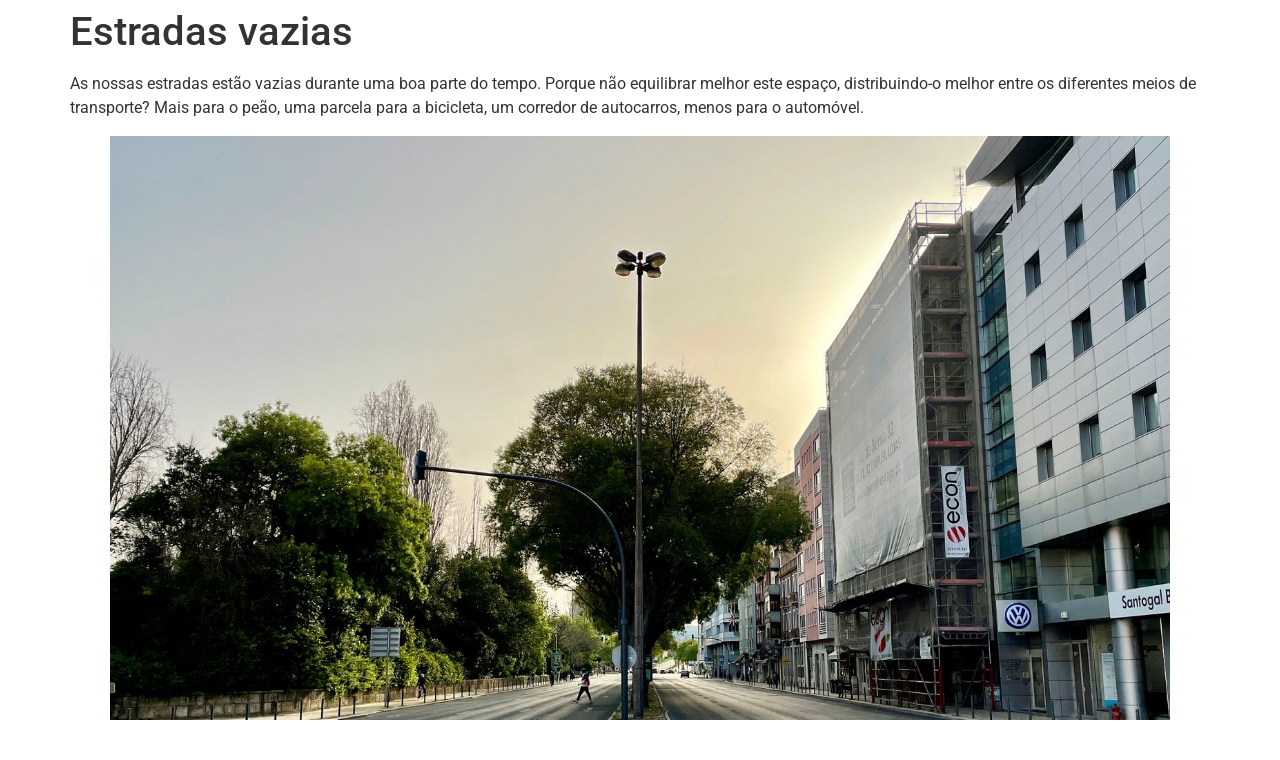

--- FILE ---
content_type: text/html; charset=UTF-8
request_url: https://mruiandre.com/post/21022
body_size: 8606
content:
<!doctype html>
<html lang="pt-PT" prefix="og: http://ogp.me/ns# fb: http://ogp.me/ns/fb#">
<head>
	<meta charset="UTF-8">
	<meta name="viewport" content="width=device-width, initial-scale=1">
	<link rel="profile" href="https://gmpg.org/xfn/11">
	<meta name='robots' content='index, follow, max-image-preview:large, max-snippet:-1, max-video-preview:-1' />

	<!-- This site is optimized with the Yoast SEO plugin v26.8 - https://yoast.com/product/yoast-seo-wordpress/ -->
	<title>Estradas vazias</title>
	<link rel="canonical" href="https://mruiandre.com/post/21022" />
	<meta name="twitter:label1" content="Escrito por" />
	<meta name="twitter:data1" content="mruiandre" />
	<meta name="twitter:label2" content="Tempo estimado de leitura" />
	<meta name="twitter:data2" content="1 minuto" />
	<script type="application/ld+json" class="yoast-schema-graph">{"@context":"https://schema.org","@graph":[{"@type":"Article","@id":"https://mruiandre.com/post/21022#article","isPartOf":{"@id":"https://mruiandre.com/post/21022"},"author":{"name":"mruiandre","@id":"https://mruiandre.com/#/schema/person/2f439ec6b606c0d79ce9e56a01411c99"},"headline":"Estradas vazias","datePublished":"2021-03-30T10:26:27+00:00","dateModified":"2021-03-30T10:26:29+00:00","mainEntityOfPage":{"@id":"https://mruiandre.com/post/21022"},"wordCount":49,"commentCount":0,"publisher":{"@id":"https://mruiandre.com/#/schema/person/2f439ec6b606c0d79ce9e56a01411c99"},"image":{"@id":"https://mruiandre.com/post/21022#primaryimage"},"thumbnailUrl":"https://mruiandre.com/wp-content/uploads/2021/03/estradasvazias.jpg","articleSection":["Notas"],"inLanguage":"pt-PT","potentialAction":[{"@type":"CommentAction","name":"Comment","target":["https://mruiandre.com/post/21022#respond"]}]},{"@type":"WebPage","@id":"https://mruiandre.com/post/21022","url":"https://mruiandre.com/post/21022","name":"Estradas vazias","isPartOf":{"@id":"https://mruiandre.com/#website"},"primaryImageOfPage":{"@id":"https://mruiandre.com/post/21022#primaryimage"},"image":{"@id":"https://mruiandre.com/post/21022#primaryimage"},"thumbnailUrl":"https://mruiandre.com/wp-content/uploads/2021/03/estradasvazias.jpg","datePublished":"2021-03-30T10:26:27+00:00","dateModified":"2021-03-30T10:26:29+00:00","breadcrumb":{"@id":"https://mruiandre.com/post/21022#breadcrumb"},"inLanguage":"pt-PT","potentialAction":[{"@type":"ReadAction","target":["https://mruiandre.com/post/21022"]}]},{"@type":"ImageObject","inLanguage":"pt-PT","@id":"https://mruiandre.com/post/21022#primaryimage","url":"https://mruiandre.com/wp-content/uploads/2021/03/estradasvazias.jpg","contentUrl":"https://mruiandre.com/wp-content/uploads/2021/03/estradasvazias.jpg","width":2048,"height":1536},{"@type":"BreadcrumbList","@id":"https://mruiandre.com/post/21022#breadcrumb","itemListElement":[{"@type":"ListItem","position":1,"name":"Página inicial","item":"https://mruiandre.com/"},{"@type":"ListItem","position":2,"name":"Estradas vazias"}]},{"@type":"WebSite","@id":"https://mruiandre.com/#website","url":"https://mruiandre.com/","name":"mruiandre","description":"Mário Rui André","publisher":{"@id":"https://mruiandre.com/#/schema/person/2f439ec6b606c0d79ce9e56a01411c99"},"potentialAction":[{"@type":"SearchAction","target":{"@type":"EntryPoint","urlTemplate":"https://mruiandre.com/?s={search_term_string}"},"query-input":{"@type":"PropertyValueSpecification","valueRequired":true,"valueName":"search_term_string"}}],"inLanguage":"pt-PT"},{"@type":["Person","Organization"],"@id":"https://mruiandre.com/#/schema/person/2f439ec6b606c0d79ce9e56a01411c99","name":"mruiandre","image":{"@type":"ImageObject","inLanguage":"pt-PT","@id":"https://mruiandre.com/#/schema/person/image/","url":"https://mruiandre.com/wp-content/uploads/2020/12/mruiandre.jpg","contentUrl":"https://mruiandre.com/wp-content/uploads/2020/12/mruiandre.jpg","width":1365,"height":1365,"caption":"mruiandre"},"logo":{"@id":"https://mruiandre.com/#/schema/person/image/"},"url":"https://mruiandre.com/post/author/mruiandre"}]}</script>
	<!-- / Yoast SEO plugin. -->


<link rel='dns-prefetch' href='//www.googletagmanager.com' />
<link rel="alternate" type="application/rss+xml" title="mruiandre &raquo; Feed" href="https://mruiandre.com/feed" />
<link rel="alternate" type="application/rss+xml" title="mruiandre &raquo; Feed de comentários" href="https://mruiandre.com/comments/feed" />
<link rel="alternate" type="application/rss+xml" title="Feed de comentários de mruiandre &raquo; Estradas vazias" href="https://mruiandre.com/post/21022/feed" />
<link rel="alternate" title="oEmbed (JSON)" type="application/json+oembed" href="https://mruiandre.com/wp-json/oembed/1.0/embed?url=https%3A%2F%2Fmruiandre.com%2Fpost%2F21022" />
<link rel="alternate" title="oEmbed (XML)" type="text/xml+oembed" href="https://mruiandre.com/wp-json/oembed/1.0/embed?url=https%3A%2F%2Fmruiandre.com%2Fpost%2F21022&#038;format=xml" />
<style id="wp-img-auto-sizes-contain-inline-css">
img:is([sizes=auto i],[sizes^="auto," i]){contain-intrinsic-size:3000px 1500px}
/*# sourceURL=wp-img-auto-sizes-contain-inline-css */
</style>
<style id="wp-emoji-styles-inline-css">

	img.wp-smiley, img.emoji {
		display: inline !important;
		border: none !important;
		box-shadow: none !important;
		height: 1em !important;
		width: 1em !important;
		margin: 0 0.07em !important;
		vertical-align: -0.1em !important;
		background: none !important;
		padding: 0 !important;
	}
/*# sourceURL=wp-emoji-styles-inline-css */
</style>
<link rel='stylesheet' id='wp-block-library-css' href='https://mruiandre.com/wp-includes/css/dist/block-library/style.min.css?ver=7.0-alpha-61503' media='all' />
<link rel='stylesheet' id='mediaelement-css' href='https://mruiandre.com/wp-includes/js/mediaelement/mediaelementplayer-legacy.min.css?ver=4.2.17' media='all' />
<link rel='stylesheet' id='wp-mediaelement-css' href='https://mruiandre.com/wp-includes/js/mediaelement/wp-mediaelement.min.css?ver=7.0-alpha-61503' media='all' />
<style id="jetpack-sharing-buttons-style-inline-css">
.jetpack-sharing-buttons__services-list{display:flex;flex-direction:row;flex-wrap:wrap;gap:0;list-style-type:none;margin:5px;padding:0}.jetpack-sharing-buttons__services-list.has-small-icon-size{font-size:12px}.jetpack-sharing-buttons__services-list.has-normal-icon-size{font-size:16px}.jetpack-sharing-buttons__services-list.has-large-icon-size{font-size:24px}.jetpack-sharing-buttons__services-list.has-huge-icon-size{font-size:36px}@media print{.jetpack-sharing-buttons__services-list{display:none!important}}.editor-styles-wrapper .wp-block-jetpack-sharing-buttons{gap:0;padding-inline-start:0}ul.jetpack-sharing-buttons__services-list.has-background{padding:1.25em 2.375em}
/*# sourceURL=https://mruiandre.com/wp-content/plugins/jetpack/_inc/blocks/sharing-buttons/view.css */
</style>
<style id="global-styles-inline-css">
:root{--wp--preset--aspect-ratio--square: 1;--wp--preset--aspect-ratio--4-3: 4/3;--wp--preset--aspect-ratio--3-4: 3/4;--wp--preset--aspect-ratio--3-2: 3/2;--wp--preset--aspect-ratio--2-3: 2/3;--wp--preset--aspect-ratio--16-9: 16/9;--wp--preset--aspect-ratio--9-16: 9/16;--wp--preset--color--black: #000000;--wp--preset--color--cyan-bluish-gray: #abb8c3;--wp--preset--color--white: #ffffff;--wp--preset--color--pale-pink: #f78da7;--wp--preset--color--vivid-red: #cf2e2e;--wp--preset--color--luminous-vivid-orange: #ff6900;--wp--preset--color--luminous-vivid-amber: #fcb900;--wp--preset--color--light-green-cyan: #7bdcb5;--wp--preset--color--vivid-green-cyan: #00d084;--wp--preset--color--pale-cyan-blue: #8ed1fc;--wp--preset--color--vivid-cyan-blue: #0693e3;--wp--preset--color--vivid-purple: #9b51e0;--wp--preset--gradient--vivid-cyan-blue-to-vivid-purple: linear-gradient(135deg,rgb(6,147,227) 0%,rgb(155,81,224) 100%);--wp--preset--gradient--light-green-cyan-to-vivid-green-cyan: linear-gradient(135deg,rgb(122,220,180) 0%,rgb(0,208,130) 100%);--wp--preset--gradient--luminous-vivid-amber-to-luminous-vivid-orange: linear-gradient(135deg,rgb(252,185,0) 0%,rgb(255,105,0) 100%);--wp--preset--gradient--luminous-vivid-orange-to-vivid-red: linear-gradient(135deg,rgb(255,105,0) 0%,rgb(207,46,46) 100%);--wp--preset--gradient--very-light-gray-to-cyan-bluish-gray: linear-gradient(135deg,rgb(238,238,238) 0%,rgb(169,184,195) 100%);--wp--preset--gradient--cool-to-warm-spectrum: linear-gradient(135deg,rgb(74,234,220) 0%,rgb(151,120,209) 20%,rgb(207,42,186) 40%,rgb(238,44,130) 60%,rgb(251,105,98) 80%,rgb(254,248,76) 100%);--wp--preset--gradient--blush-light-purple: linear-gradient(135deg,rgb(255,206,236) 0%,rgb(152,150,240) 100%);--wp--preset--gradient--blush-bordeaux: linear-gradient(135deg,rgb(254,205,165) 0%,rgb(254,45,45) 50%,rgb(107,0,62) 100%);--wp--preset--gradient--luminous-dusk: linear-gradient(135deg,rgb(255,203,112) 0%,rgb(199,81,192) 50%,rgb(65,88,208) 100%);--wp--preset--gradient--pale-ocean: linear-gradient(135deg,rgb(255,245,203) 0%,rgb(182,227,212) 50%,rgb(51,167,181) 100%);--wp--preset--gradient--electric-grass: linear-gradient(135deg,rgb(202,248,128) 0%,rgb(113,206,126) 100%);--wp--preset--gradient--midnight: linear-gradient(135deg,rgb(2,3,129) 0%,rgb(40,116,252) 100%);--wp--preset--font-size--small: 13px;--wp--preset--font-size--medium: 20px;--wp--preset--font-size--large: 36px;--wp--preset--font-size--x-large: 42px;--wp--preset--spacing--20: 0.44rem;--wp--preset--spacing--30: 0.67rem;--wp--preset--spacing--40: 1rem;--wp--preset--spacing--50: 1.5rem;--wp--preset--spacing--60: 2.25rem;--wp--preset--spacing--70: 3.38rem;--wp--preset--spacing--80: 5.06rem;--wp--preset--shadow--natural: 6px 6px 9px rgba(0, 0, 0, 0.2);--wp--preset--shadow--deep: 12px 12px 50px rgba(0, 0, 0, 0.4);--wp--preset--shadow--sharp: 6px 6px 0px rgba(0, 0, 0, 0.2);--wp--preset--shadow--outlined: 6px 6px 0px -3px rgb(255, 255, 255), 6px 6px rgb(0, 0, 0);--wp--preset--shadow--crisp: 6px 6px 0px rgb(0, 0, 0);}:root { --wp--style--global--content-size: 800px;--wp--style--global--wide-size: 1200px; }:where(body) { margin: 0; }.wp-site-blocks > .alignleft { float: left; margin-right: 2em; }.wp-site-blocks > .alignright { float: right; margin-left: 2em; }.wp-site-blocks > .aligncenter { justify-content: center; margin-left: auto; margin-right: auto; }:where(.wp-site-blocks) > * { margin-block-start: 24px; margin-block-end: 0; }:where(.wp-site-blocks) > :first-child { margin-block-start: 0; }:where(.wp-site-blocks) > :last-child { margin-block-end: 0; }:root { --wp--style--block-gap: 24px; }:root :where(.is-layout-flow) > :first-child{margin-block-start: 0;}:root :where(.is-layout-flow) > :last-child{margin-block-end: 0;}:root :where(.is-layout-flow) > *{margin-block-start: 24px;margin-block-end: 0;}:root :where(.is-layout-constrained) > :first-child{margin-block-start: 0;}:root :where(.is-layout-constrained) > :last-child{margin-block-end: 0;}:root :where(.is-layout-constrained) > *{margin-block-start: 24px;margin-block-end: 0;}:root :where(.is-layout-flex){gap: 24px;}:root :where(.is-layout-grid){gap: 24px;}.is-layout-flow > .alignleft{float: left;margin-inline-start: 0;margin-inline-end: 2em;}.is-layout-flow > .alignright{float: right;margin-inline-start: 2em;margin-inline-end: 0;}.is-layout-flow > .aligncenter{margin-left: auto !important;margin-right: auto !important;}.is-layout-constrained > .alignleft{float: left;margin-inline-start: 0;margin-inline-end: 2em;}.is-layout-constrained > .alignright{float: right;margin-inline-start: 2em;margin-inline-end: 0;}.is-layout-constrained > .aligncenter{margin-left: auto !important;margin-right: auto !important;}.is-layout-constrained > :where(:not(.alignleft):not(.alignright):not(.alignfull)){max-width: var(--wp--style--global--content-size);margin-left: auto !important;margin-right: auto !important;}.is-layout-constrained > .alignwide{max-width: var(--wp--style--global--wide-size);}body .is-layout-flex{display: flex;}.is-layout-flex{flex-wrap: wrap;align-items: center;}.is-layout-flex > :is(*, div){margin: 0;}body .is-layout-grid{display: grid;}.is-layout-grid > :is(*, div){margin: 0;}body{padding-top: 0px;padding-right: 0px;padding-bottom: 0px;padding-left: 0px;}a:where(:not(.wp-element-button)){text-decoration: underline;}:root :where(.wp-element-button, .wp-block-button__link){background-color: #32373c;border-width: 0;color: #fff;font-family: inherit;font-size: inherit;font-style: inherit;font-weight: inherit;letter-spacing: inherit;line-height: inherit;padding-top: calc(0.667em + 2px);padding-right: calc(1.333em + 2px);padding-bottom: calc(0.667em + 2px);padding-left: calc(1.333em + 2px);text-decoration: none;text-transform: inherit;}.has-black-color{color: var(--wp--preset--color--black) !important;}.has-cyan-bluish-gray-color{color: var(--wp--preset--color--cyan-bluish-gray) !important;}.has-white-color{color: var(--wp--preset--color--white) !important;}.has-pale-pink-color{color: var(--wp--preset--color--pale-pink) !important;}.has-vivid-red-color{color: var(--wp--preset--color--vivid-red) !important;}.has-luminous-vivid-orange-color{color: var(--wp--preset--color--luminous-vivid-orange) !important;}.has-luminous-vivid-amber-color{color: var(--wp--preset--color--luminous-vivid-amber) !important;}.has-light-green-cyan-color{color: var(--wp--preset--color--light-green-cyan) !important;}.has-vivid-green-cyan-color{color: var(--wp--preset--color--vivid-green-cyan) !important;}.has-pale-cyan-blue-color{color: var(--wp--preset--color--pale-cyan-blue) !important;}.has-vivid-cyan-blue-color{color: var(--wp--preset--color--vivid-cyan-blue) !important;}.has-vivid-purple-color{color: var(--wp--preset--color--vivid-purple) !important;}.has-black-background-color{background-color: var(--wp--preset--color--black) !important;}.has-cyan-bluish-gray-background-color{background-color: var(--wp--preset--color--cyan-bluish-gray) !important;}.has-white-background-color{background-color: var(--wp--preset--color--white) !important;}.has-pale-pink-background-color{background-color: var(--wp--preset--color--pale-pink) !important;}.has-vivid-red-background-color{background-color: var(--wp--preset--color--vivid-red) !important;}.has-luminous-vivid-orange-background-color{background-color: var(--wp--preset--color--luminous-vivid-orange) !important;}.has-luminous-vivid-amber-background-color{background-color: var(--wp--preset--color--luminous-vivid-amber) !important;}.has-light-green-cyan-background-color{background-color: var(--wp--preset--color--light-green-cyan) !important;}.has-vivid-green-cyan-background-color{background-color: var(--wp--preset--color--vivid-green-cyan) !important;}.has-pale-cyan-blue-background-color{background-color: var(--wp--preset--color--pale-cyan-blue) !important;}.has-vivid-cyan-blue-background-color{background-color: var(--wp--preset--color--vivid-cyan-blue) !important;}.has-vivid-purple-background-color{background-color: var(--wp--preset--color--vivid-purple) !important;}.has-black-border-color{border-color: var(--wp--preset--color--black) !important;}.has-cyan-bluish-gray-border-color{border-color: var(--wp--preset--color--cyan-bluish-gray) !important;}.has-white-border-color{border-color: var(--wp--preset--color--white) !important;}.has-pale-pink-border-color{border-color: var(--wp--preset--color--pale-pink) !important;}.has-vivid-red-border-color{border-color: var(--wp--preset--color--vivid-red) !important;}.has-luminous-vivid-orange-border-color{border-color: var(--wp--preset--color--luminous-vivid-orange) !important;}.has-luminous-vivid-amber-border-color{border-color: var(--wp--preset--color--luminous-vivid-amber) !important;}.has-light-green-cyan-border-color{border-color: var(--wp--preset--color--light-green-cyan) !important;}.has-vivid-green-cyan-border-color{border-color: var(--wp--preset--color--vivid-green-cyan) !important;}.has-pale-cyan-blue-border-color{border-color: var(--wp--preset--color--pale-cyan-blue) !important;}.has-vivid-cyan-blue-border-color{border-color: var(--wp--preset--color--vivid-cyan-blue) !important;}.has-vivid-purple-border-color{border-color: var(--wp--preset--color--vivid-purple) !important;}.has-vivid-cyan-blue-to-vivid-purple-gradient-background{background: var(--wp--preset--gradient--vivid-cyan-blue-to-vivid-purple) !important;}.has-light-green-cyan-to-vivid-green-cyan-gradient-background{background: var(--wp--preset--gradient--light-green-cyan-to-vivid-green-cyan) !important;}.has-luminous-vivid-amber-to-luminous-vivid-orange-gradient-background{background: var(--wp--preset--gradient--luminous-vivid-amber-to-luminous-vivid-orange) !important;}.has-luminous-vivid-orange-to-vivid-red-gradient-background{background: var(--wp--preset--gradient--luminous-vivid-orange-to-vivid-red) !important;}.has-very-light-gray-to-cyan-bluish-gray-gradient-background{background: var(--wp--preset--gradient--very-light-gray-to-cyan-bluish-gray) !important;}.has-cool-to-warm-spectrum-gradient-background{background: var(--wp--preset--gradient--cool-to-warm-spectrum) !important;}.has-blush-light-purple-gradient-background{background: var(--wp--preset--gradient--blush-light-purple) !important;}.has-blush-bordeaux-gradient-background{background: var(--wp--preset--gradient--blush-bordeaux) !important;}.has-luminous-dusk-gradient-background{background: var(--wp--preset--gradient--luminous-dusk) !important;}.has-pale-ocean-gradient-background{background: var(--wp--preset--gradient--pale-ocean) !important;}.has-electric-grass-gradient-background{background: var(--wp--preset--gradient--electric-grass) !important;}.has-midnight-gradient-background{background: var(--wp--preset--gradient--midnight) !important;}.has-small-font-size{font-size: var(--wp--preset--font-size--small) !important;}.has-medium-font-size{font-size: var(--wp--preset--font-size--medium) !important;}.has-large-font-size{font-size: var(--wp--preset--font-size--large) !important;}.has-x-large-font-size{font-size: var(--wp--preset--font-size--x-large) !important;}
:root :where(.wp-block-pullquote){font-size: 1.5em;line-height: 1.6;}
/*# sourceURL=global-styles-inline-css */
</style>
<link rel='stylesheet' id='contact-form-7-css' href='https://mruiandre.com/wp-content/plugins/contact-form-7/includes/css/styles.css?ver=6.1.4' media='all' />
<link rel='stylesheet' id='hello-elementor-css' href='https://mruiandre.com/wp-content/themes/hello-elementor/assets/css/reset.css?ver=3.4.5' media='all' />
<link rel='stylesheet' id='hello-elementor-theme-style-css' href='https://mruiandre.com/wp-content/themes/hello-elementor/assets/css/theme.css?ver=3.4.5' media='all' />
<link rel='stylesheet' id='hello-elementor-header-footer-css' href='https://mruiandre.com/wp-content/themes/hello-elementor/assets/css/header-footer.css?ver=3.4.5' media='all' />
<link rel='stylesheet' id='elementor-gf-local-sansita-css' href='https://mruiandre.com/wp-content/uploads/elementor/google-fonts/css/sansita.css?ver=1741272333' media='all' />
<link rel='stylesheet' id='elementor-gf-local-robotoslab-css' href='https://mruiandre.com/wp-content/uploads/elementor/google-fonts/css/robotoslab.css?ver=1741272338' media='all' />
<link rel='stylesheet' id='elementor-gf-local-roboto-css' href='https://mruiandre.com/wp-content/uploads/elementor/google-fonts/css/roboto.css?ver=1741272353' media='all' />
<link rel='stylesheet' id='elementor-gf-local-dmsans-css' href='https://mruiandre.com/wp-content/uploads/elementor/google-fonts/css/dmsans.css?ver=1741272356' media='all' />
<link rel="https://api.w.org/" href="https://mruiandre.com/wp-json/" /><link rel="alternate" title="JSON" type="application/json" href="https://mruiandre.com/wp-json/wp/v2/posts/21022" /><link rel="EditURI" type="application/rsd+xml" title="RSD" href="https://mruiandre.com/xmlrpc.php?rsd" />
<meta name="generator" content="WordPress 7.0-alpha-61503" />
<link rel='shortlink' href='https://mruiandre.com/?p=21022' />
<meta name="generator" content="Site Kit by Google 1.170.0" />		<meta charset="utf-8">
		<meta name="abstract" content="Jornalista, adepto de cidades humanas e da ferrovia, curioso por ideias que melhorem o país">
		<meta name="author" content="Mário Rui André">
		<meta name="classification" content="blog, newsletter">
		<meta name="copyright" content="mruiandre 2021">
		<meta name="designer" content="Mário Rui André">
		<meta name="distribution" content="Local">
		<meta name="language" content="pt-PT">
		<meta name="publisher" content="mruiandre">
		<meta name="rating" content="General">
		<meta name="resource-type" content="blog, newsletter">
		<meta name="revisit-after" content="3">
		<meta name="subject" content="blog, newsletter">
		<meta name="template" content="Mário Rui André">
		<meta name="robots" content="index, follow">
		<meta name="facebook-domain-verification" content="8mfpd2a8y3ym1d8ijyif65yeqyhfe5" />

<!-- Global site tag (gtag.js) - Google Analytics -->
<script src="https://www.googletagmanager.com/gtag/js?id=G-LK4091X5ZR"></script>
<script>
  window.dataLayer = window.dataLayer || [];
  function gtag(){dataLayer.push(arguments);}
  gtag('js', new Date());

  gtag('config', 'G-LK4091X5ZR');
</script>
<script type="text/javascript">//<![CDATA[
  function external_links_in_new_windows_loop() {
    if (!document.links) {
      document.links = document.getElementsByTagName('a');
    }
    var change_link = false;
    var force = '';
    var ignore = '';

    for (var t=0; t<document.links.length; t++) {
      var all_links = document.links[t];
      change_link = false;
      
      if(document.links[t].hasAttribute('onClick') == false) {
        // forced if the address starts with http (or also https), but does not link to the current domain
        if(all_links.href.search(/^http/) != -1 && all_links.href.search('mruiandre.com') == -1 && all_links.href.search(/^#/) == -1) {
          // console.log('Changed ' + all_links.href);
          change_link = true;
        }
          
        if(force != '' && all_links.href.search(force) != -1) {
          // forced
          // console.log('force ' + all_links.href);
          change_link = true;
        }
        
        if(ignore != '' && all_links.href.search(ignore) != -1) {
          // console.log('ignore ' + all_links.href);
          // ignored
          change_link = false;
        }

        if(change_link == true) {
          // console.log('Changed ' + all_links.href);
          document.links[t].setAttribute('onClick', 'javascript:window.open(\'' + all_links.href.replace(/'/g, '') + '\', \'_blank\', \'noopener\'); return false;');
          document.links[t].removeAttribute('target');
        }
      }
    }
  }
  
  // Load
  function external_links_in_new_windows_load(func)
  {  
    var oldonload = window.onload;
    if (typeof window.onload != 'function'){
      window.onload = func;
    } else {
      window.onload = function(){
        oldonload();
        func();
      }
    }
  }

  external_links_in_new_windows_load(external_links_in_new_windows_loop);
  //]]></script>

<!-- Enter your scripts here --><meta name="description" content="As nossas estradas estão vazias durante uma boa parte do tempo. Porque não equilibrar melhor este espaço, distribuindo-o melhor entre os diferentes meios de transporte? Mais para o peão, uma parcela para a bicicleta, um corredor de autocarros, menos para o automóvel.">

<!-- Google AdSense meta tags added by Site Kit -->
<meta name="google-adsense-platform-account" content="ca-host-pub-2644536267352236">
<meta name="google-adsense-platform-domain" content="sitekit.withgoogle.com">
<!-- End Google AdSense meta tags added by Site Kit -->
<meta name="generator" content="Elementor 3.35.0-dev1; features: e_font_icon_svg, additional_custom_breakpoints; settings: css_print_method-internal, google_font-enabled, font_display-auto">
			<style>
				.e-con.e-parent:nth-of-type(n+4):not(.e-lazyloaded):not(.e-no-lazyload),
				.e-con.e-parent:nth-of-type(n+4):not(.e-lazyloaded):not(.e-no-lazyload) * {
					background-image: none !important;
				}
				@media screen and (max-height: 1024px) {
					.e-con.e-parent:nth-of-type(n+3):not(.e-lazyloaded):not(.e-no-lazyload),
					.e-con.e-parent:nth-of-type(n+3):not(.e-lazyloaded):not(.e-no-lazyload) * {
						background-image: none !important;
					}
				}
				@media screen and (max-height: 640px) {
					.e-con.e-parent:nth-of-type(n+2):not(.e-lazyloaded):not(.e-no-lazyload),
					.e-con.e-parent:nth-of-type(n+2):not(.e-lazyloaded):not(.e-no-lazyload) * {
						background-image: none !important;
					}
				}
			</style>
			<link rel="icon" href="https://mruiandre.com/wp-content/uploads/2020/12/cropped-mruiandre-32x32.jpg" sizes="32x32" />
<link rel="icon" href="https://mruiandre.com/wp-content/uploads/2020/12/cropped-mruiandre-192x192.jpg" sizes="192x192" />
<link rel="apple-touch-icon" href="https://mruiandre.com/wp-content/uploads/2020/12/cropped-mruiandre-180x180.jpg" />
<meta name="msapplication-TileImage" content="https://mruiandre.com/wp-content/uploads/2020/12/cropped-mruiandre-270x270.jpg" />

    <!-- START - Open Graph and Twitter Card Tags 3.3.8 -->
     <!-- Facebook Open Graph -->
      <meta property="og:locale" content="pt_PT"/>
      <meta property="og:site_name" content="mruiandre"/>
      <meta property="og:title" content="Estradas vazias"/>
      <meta property="og:url" content="https://mruiandre.com/post/21022"/>
      <meta property="og:type" content="article"/>
      <meta property="og:description" content="As nossas estradas estão vazias durante uma boa parte do tempo. Porque não equilibrar melhor este espaço, distribuindo-o melhor entre os diferentes meios de transporte? Mais para o peão, uma parcela para a bicicleta, um corredor de autocarros, menos para o automóvel."/>
      <meta property="og:image" content="https://mruiandre.com/wp-content/uploads/2021/03/estradasvazias.jpg"/>
      <meta property="og:image:url" content="https://mruiandre.com/wp-content/uploads/2021/03/estradasvazias.jpg"/>
      <meta property="og:image:secure_url" content="https://mruiandre.com/wp-content/uploads/2021/03/estradasvazias.jpg"/>
      <meta property="article:published_time" content="2021-03-30T11:26:27+01:00"/>
      <meta property="article:modified_time" content="2021-03-30T11:26:29+01:00" />
      <meta property="og:updated_time" content="2021-03-30T11:26:29+01:00" />
      <meta property="article:section" content="Notas"/>
      <meta property="article:publisher" content="https://www.facebook.com/mruiandre"/>
     <!-- Google+ / Schema.org -->
     <!-- Twitter Cards -->
      <meta name="twitter:title" content="Estradas vazias"/>
      <meta name="twitter:url" content="https://mruiandre.com/post/21022"/>
      <meta name="twitter:description" content="As nossas estradas estão vazias durante uma boa parte do tempo. Porque não equilibrar melhor este espaço, distribuindo-o melhor entre os diferentes meios de transporte? Mais para o peão, uma parcela para a bicicleta, um corredor de autocarros, menos para o automóvel."/>
      <meta name="twitter:image" content="https://mruiandre.com/wp-content/uploads/2021/03/estradasvazias.jpg"/>
      <meta name="twitter:card" content="summary_large_image"/>
      <meta name="twitter:site" content="@mruiandre"/>
     <!-- SEO -->
     <!-- Misc. tags -->
     <!-- is_singular | yoast_seo -->
    <!-- END - Open Graph and Twitter Card Tags 3.3.8 -->
        
    </head>
<body class="wp-singular post-template-default single single-post postid-21022 single-format-standard wp-embed-responsive wp-theme-hello-elementor hello-elementor-default elementor-beta elementor-default elementor-kit-23447">


<a class="skip-link screen-reader-text" href="#content">Pular para o conteúdo</a>


<main id="content" class="site-main post-21022 post type-post status-publish format-standard has-post-thumbnail hentry category-notas">

			<div class="page-header">
			<h1 class="entry-title">Estradas vazias</h1>		</div>
	
	<div class="page-content">
		
<p>As nossas estradas estão vazias durante uma boa parte do tempo. Porque não equilibrar melhor este espaço, distribuindo-o melhor entre os diferentes meios de transporte? Mais para o peão, uma parcela para a bicicleta, um corredor de autocarros, menos para o automóvel.</p>



<figure class="wp-block-image size-full"><img fetchpriority="high" decoding="async" width="2048" height="1536" src="https://mruiandre.com/wp-content/uploads/2021/03/estradasvazias.jpg" alt="" class="wp-image-21017" srcset="https://mruiandre.com/wp-content/uploads/2021/03/estradasvazias.jpg 2048w, https://mruiandre.com/wp-content/uploads/2021/03/estradasvazias-300x225.jpg 300w, https://mruiandre.com/wp-content/uploads/2021/03/estradasvazias-1030x773.jpg 1030w, https://mruiandre.com/wp-content/uploads/2021/03/estradasvazias-768x576.jpg 768w, https://mruiandre.com/wp-content/uploads/2021/03/estradasvazias-1536x1152.jpg 1536w" sizes="(max-width: 2048px) 100vw, 2048px" /></figure>

		
			</div>

	
<div id="disqus_thread"></div>

</main>

	<footer id="site-footer" class="site-footer dynamic-footer ">
	<div class="footer-inner">
		<div class="site-branding show-logo">
							<p class="site-description hide">
					Mário Rui André				</p>
					</div>

		
					<div class="copyright hide">
				<p>Todos os direitos reservados</p>
			</div>
			</div>
</footer>

<script type="speculationrules">
{"prefetch":[{"source":"document","where":{"and":[{"href_matches":"/*"},{"not":{"href_matches":["/wp-*.php","/wp-admin/*","/wp-content/uploads/*","/wp-content/*","/wp-content/plugins/*","/wp-content/themes/hello-elementor/*","/*\\?(.+)"]}},{"not":{"selector_matches":"a[rel~=\"nofollow\"]"}},{"not":{"selector_matches":".no-prefetch, .no-prefetch a"}}]},"eagerness":"conservative"}]}
</script>
<!-- Enter your scripts here -->			<script>
				const lazyloadRunObserver = () => {
					const lazyloadBackgrounds = document.querySelectorAll( `.e-con.e-parent:not(.e-lazyloaded)` );
					const lazyloadBackgroundObserver = new IntersectionObserver( ( entries ) => {
						entries.forEach( ( entry ) => {
							if ( entry.isIntersecting ) {
								let lazyloadBackground = entry.target;
								if( lazyloadBackground ) {
									lazyloadBackground.classList.add( 'e-lazyloaded' );
								}
								lazyloadBackgroundObserver.unobserve( entry.target );
							}
						});
					}, { rootMargin: '200px 0px 200px 0px' } );
					lazyloadBackgrounds.forEach( ( lazyloadBackground ) => {
						lazyloadBackgroundObserver.observe( lazyloadBackground );
					} );
				};
				const events = [
					'DOMContentLoaded',
					'elementor/lazyload/observe',
				];
				events.forEach( ( event ) => {
					document.addEventListener( event, lazyloadRunObserver );
				} );
			</script>
			<script id="wp-hooks-js" src="https://mruiandre.com/wp-includes/js/dist/hooks.min.js?ver=7496969728ca0f95732d"></script>
<script id="wp-i18n-js" src="https://mruiandre.com/wp-includes/js/dist/i18n.min.js?ver=820e8ad987e5e106e4ab"></script>
<script id="wp-i18n-js-after">
wp.i18n.setLocaleData( { 'text direction\u0004ltr': [ 'ltr' ] } );
//# sourceURL=wp-i18n-js-after
</script>
<script id="swv-js" src="https://mruiandre.com/wp-content/plugins/contact-form-7/includes/swv/js/index.js?ver=6.1.4"></script>
<script id="contact-form-7-js-translations">
( function( domain, translations ) {
	var localeData = translations.locale_data[ domain ] || translations.locale_data.messages;
	localeData[""].domain = domain;
	wp.i18n.setLocaleData( localeData, domain );
} )( "contact-form-7", {"translation-revision-date":"2024-08-13 18:06:19+0000","generator":"GlotPress\/4.0.1","domain":"messages","locale_data":{"messages":{"":{"domain":"messages","plural-forms":"nplurals=2; plural=n != 1;","lang":"pt"},"This contact form is placed in the wrong place.":["Este formul\u00e1rio de contacto est\u00e1 colocado no s\u00edtio errado."],"Error:":["Erro:"]}},"comment":{"reference":"includes\/js\/index.js"}} );
//# sourceURL=contact-form-7-js-translations
</script>
<script id="contact-form-7-js-before">
var wpcf7 = {
    "api": {
        "root": "https:\/\/mruiandre.com\/wp-json\/",
        "namespace": "contact-form-7\/v1"
    },
    "cached": 1
};
//# sourceURL=contact-form-7-js-before
</script>
<script id="contact-form-7-js" src="https://mruiandre.com/wp-content/plugins/contact-form-7/includes/js/index.js?ver=6.1.4"></script>
<script id="disqus_count-js-extra">
var countVars = {"disqusShortname":"mruiandre"};
//# sourceURL=disqus_count-js-extra
</script>
<script id="disqus_count-js" src="https://mruiandre.com/wp-content/plugins/disqus-comment-system/public/js/comment_count.js?ver=3.1.4"></script>
<script id="disqus_embed-js-extra">
var embedVars = {"disqusConfig":{"integration":"wordpress 3.1.4 7.0-alpha-61503"},"disqusIdentifier":"21022 https://mruiandre.com/?p=21022","disqusShortname":"mruiandre","disqusTitle":"Estradas vazias","disqusUrl":"https://mruiandre.com/post/21022","postId":"21022"};
//# sourceURL=disqus_embed-js-extra
</script>
<script id="disqus_embed-js" src="https://mruiandre.com/wp-content/plugins/disqus-comment-system/public/js/comment_embed.js?ver=3.1.4"></script>
<script id="hello-theme-frontend-js" src="https://mruiandre.com/wp-content/themes/hello-elementor/assets/js/hello-frontend.js?ver=3.4.5"></script>
<script id="wp-emoji-settings" type="application/json">
{"baseUrl":"https://s.w.org/images/core/emoji/17.0.2/72x72/","ext":".png","svgUrl":"https://s.w.org/images/core/emoji/17.0.2/svg/","svgExt":".svg","source":{"concatemoji":"https://mruiandre.com/wp-includes/js/wp-emoji-release.min.js?ver=7.0-alpha-61503"}}
</script>
<script type="module">
/*! This file is auto-generated */
const a=JSON.parse(document.getElementById("wp-emoji-settings").textContent),o=(window._wpemojiSettings=a,"wpEmojiSettingsSupports"),s=["flag","emoji"];function i(e){try{var t={supportTests:e,timestamp:(new Date).valueOf()};sessionStorage.setItem(o,JSON.stringify(t))}catch(e){}}function c(e,t,n){e.clearRect(0,0,e.canvas.width,e.canvas.height),e.fillText(t,0,0);t=new Uint32Array(e.getImageData(0,0,e.canvas.width,e.canvas.height).data);e.clearRect(0,0,e.canvas.width,e.canvas.height),e.fillText(n,0,0);const a=new Uint32Array(e.getImageData(0,0,e.canvas.width,e.canvas.height).data);return t.every((e,t)=>e===a[t])}function p(e,t){e.clearRect(0,0,e.canvas.width,e.canvas.height),e.fillText(t,0,0);var n=e.getImageData(16,16,1,1);for(let e=0;e<n.data.length;e++)if(0!==n.data[e])return!1;return!0}function u(e,t,n,a){switch(t){case"flag":return n(e,"\ud83c\udff3\ufe0f\u200d\u26a7\ufe0f","\ud83c\udff3\ufe0f\u200b\u26a7\ufe0f")?!1:!n(e,"\ud83c\udde8\ud83c\uddf6","\ud83c\udde8\u200b\ud83c\uddf6")&&!n(e,"\ud83c\udff4\udb40\udc67\udb40\udc62\udb40\udc65\udb40\udc6e\udb40\udc67\udb40\udc7f","\ud83c\udff4\u200b\udb40\udc67\u200b\udb40\udc62\u200b\udb40\udc65\u200b\udb40\udc6e\u200b\udb40\udc67\u200b\udb40\udc7f");case"emoji":return!a(e,"\ud83e\u1fac8")}return!1}function f(e,t,n,a){let r;const o=(r="undefined"!=typeof WorkerGlobalScope&&self instanceof WorkerGlobalScope?new OffscreenCanvas(300,150):document.createElement("canvas")).getContext("2d",{willReadFrequently:!0}),s=(o.textBaseline="top",o.font="600 32px Arial",{});return e.forEach(e=>{s[e]=t(o,e,n,a)}),s}function r(e){var t=document.createElement("script");t.src=e,t.defer=!0,document.head.appendChild(t)}a.supports={everything:!0,everythingExceptFlag:!0},new Promise(t=>{let n=function(){try{var e=JSON.parse(sessionStorage.getItem(o));if("object"==typeof e&&"number"==typeof e.timestamp&&(new Date).valueOf()<e.timestamp+604800&&"object"==typeof e.supportTests)return e.supportTests}catch(e){}return null}();if(!n){if("undefined"!=typeof Worker&&"undefined"!=typeof OffscreenCanvas&&"undefined"!=typeof URL&&URL.createObjectURL&&"undefined"!=typeof Blob)try{var e="postMessage("+f.toString()+"("+[JSON.stringify(s),u.toString(),c.toString(),p.toString()].join(",")+"));",a=new Blob([e],{type:"text/javascript"});const r=new Worker(URL.createObjectURL(a),{name:"wpTestEmojiSupports"});return void(r.onmessage=e=>{i(n=e.data),r.terminate(),t(n)})}catch(e){}i(n=f(s,u,c,p))}t(n)}).then(e=>{for(const n in e)a.supports[n]=e[n],a.supports.everything=a.supports.everything&&a.supports[n],"flag"!==n&&(a.supports.everythingExceptFlag=a.supports.everythingExceptFlag&&a.supports[n]);var t;a.supports.everythingExceptFlag=a.supports.everythingExceptFlag&&!a.supports.flag,a.supports.everything||((t=a.source||{}).concatemoji?r(t.concatemoji):t.wpemoji&&t.twemoji&&(r(t.twemoji),r(t.wpemoji)))});
//# sourceURL=https://mruiandre.com/wp-includes/js/wp-emoji-loader.min.js
</script>

</body>
</html>
